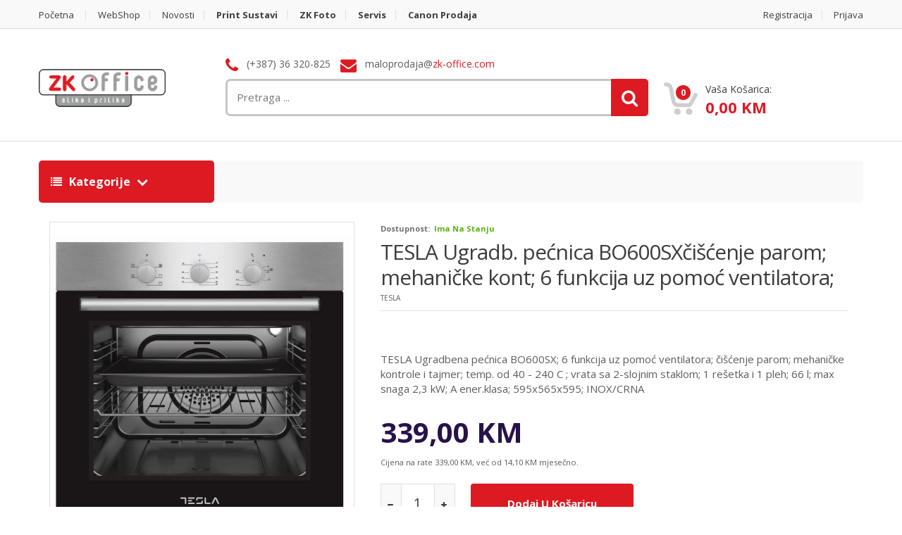

--- FILE ---
content_type: text/html; charset=utf-8
request_url: https://shop.zk-office.com/Kategorija/Rerne-ugradne-I237/TESLA-Ugradb~-pecnica-BO600SXciscenje-parom~-mehanicke-kont~-6-funkcija-uz-pomoc-ventilatora~-I10123
body_size: 8572
content:
<!DOCTYPE html>
<html>
<head>

    <meta charset="utf-8" />
    <meta name="viewport" content="width=device-width, initial-scale=1.0">
    <meta property="fb:app_id" content="285276218741428" />
    <meta property="fb:pages" content="212230280924" />



    <title>TESLA Ugradb. pećnica BO600SXčišćenje parom; mehaničke kont; 6 funkcija uz pomoć ventilatora; - Rerne ugradne - ZK Office</title>

    <meta property="og:type" content="article" />
    <meta property="og:url" content="https://shop.zk-office.com/Kategorija/Rerne-ugradne-I237/TESLA-Ugradb~-pecnica-BO600SXciscenje-parom~-mehanicke-kont~-6-funkcija-uz-pomoc-ventilatora~-I10123" />
    <meta property="og:image" content="http://www.ct4partners.ba/UploadDownload/ProductImages/BO600SX_200115144038677.jpg" />
    <meta property="og:site_name" content="ZK Office" />
    <meta property="og:description" content="TESLA Ugradbena pećnica BO600SX; 6 funkcija uz pomoć ventilatora; čišćenje parom; mehaničke kontrole i tajmer; temp. od 40 - 240 C ; vrata sa 2-slojnim staklom; 1 rešetka i 1 pleh; 66 l; max snaga 2,3 kW; A ener.klasa; 595x565x595; INOX/CRNA" />
    <meta name="google-site-verification" content="3wPx5PTaYU8kqE1SVG1LbQfUrQsnYN4fhnbYHH0DtFc" />

    <!-- Google Tag Manager -->
    <script>
        (function (w, d, s, l, i) {
            w[l] = w[l] || []; w[l].push({
                'gtm.start':
                    new Date().getTime(), event: 'gtm.js'
            }); var f = d.getElementsByTagName(s)[0],
                j = d.createElement(s), dl = l != 'dataLayer' ? '&l=' + l : ''; j.async = true; j.src =
                    'https://www.googletagmanager.com/gtm.js?id=' + i + dl; f.parentNode.insertBefore(j, f);
        })(window, document, 'script', 'dataLayer', 'GTM-PPCGTX5');</script>
    <!-- End Google Tag Manager -->

    <link href="/Content/Frontend/AppStyle?v=fThpQGx-hD-C2G_Nc4viCBQ0U6lf0ew9TxaaGfbDhOY1" rel="stylesheet"/>


    
    <style>
        #additional-info table td {
            padding: 10px 0 0 0;
        }

        #additional-info table th {
            padding: 10px 20px 0 0;
        }

        .txt-description {
            border: 5px solid white;
            padding: 15px;
            overflow: auto;
        }
    </style>


    <!-- Fonts -->
    <link href='//fonts.googleapis.com/css?family=Open+Sans:300,400,600,700,800' rel='stylesheet' type='text/css'>

    <!-- HTML5 elements and media queries Support for IE8 : HTML5 shim and Respond.js -->
    <!--[if lt IE 9]>
        <script src="Content/Frontend/scripts/html5shiv.js"></script>
        <script src="Content/Frontend/scripts/respond.min.js"></script>
    <![endif]-->

    <script src="/Content/Frontend/AppScript?v=6eTs3WgesW3HNwNmmFnTokkcgQqiVqUd4B8niGqCwNQ1"></script>

    <script type="text/javascript">
        'use strict';

        function strictUriEncode(str) {
            return encodeURIComponent(str).replace(/[!'()*]/g, x => `%${x.charCodeAt(0).toString(16).toUpperCase()}`);
        }

    </script>
    

    <script>
        $(".toggle-rate-details").click(function () {
            $(".rate-prices ul").toggleClass("hidden");
        });
    </script>


    <script type="text/javascript" src="//s7.addthis.com/js/300/addthis_widget.js#pubid=ra-5ab179fbfb447bd2"></script>

</head>

<body>

    <!-- Google Tag Manager (noscript) -->
    <noscript>
        <iframe src="https://www.googletagmanager.com/ns.html?id=GTM-PPCGTX5"
                height="0" width="0" style="display:none;visibility:hidden"></iframe>
    </noscript>
    <!-- End Google Tag Manager (noscript) -->

    <div id="fb-root"></div>
    <!-- Your Dodatak za razgovor code -->
    <div id="fb-customer-chat" class="fb-customerchat"></div>


    <script>
        var chatbox = document.getElementById('fb-customer-chat');
        chatbox.setAttribute("page_id", "212230280924");
        chatbox.setAttribute("attribution", "biz_inbox");
    </script>

    <script>
        window.fbAsyncInit = function () {
            FB.init({
                xfbml: true,
                version: 'v13.0'
            });
        };

        (function (d, s, id) {
            var js, fjs = d.getElementsByTagName(s)[0];
            if (d.getElementById(id)) return;
            js = d.createElement(s); js.id = id;
            js.src = 'https://connect.facebook.net/en_US/sdk/xfbml.customerchat.js';
            fjs.parentNode.insertBefore(js, fjs);
        }(document, 'script', 'facebook-jssdk'));
    </script>
    <script async src="https://pagead2.googlesyndication.com/pagead/js/adsbygoogle.js?client=ca-pub-9955252658925302" crossorigin="anonymous"></script>

    <div class="wrapper">
<!-- ============================================================= TOP NAVIGATION ============================================================= -->
<nav class="top-bar animate-dropdown">
    <div class="container">
        <div class="col-xs-12 col-sm-8 no-margin">
            <ul>
                <li><a href="https://www.zk-office.com">Početna</a></li>
                <li><a href="/">WebShop</a></li>
                <li><a href="/Novosti">Novosti</a></li>
                <li><a href="https://www.zk-office.com/print"><strong>Print Sustavi</strong></a></li>
                <li><a href="https://www.zk-office.com/foto"><strong>ZK Foto</strong></a></li>
                <li><a href="https://www.zk-office.com/servis"><strong>Servis</strong></a></li>
                <li><a href="https://www.zk-office.com/canon"><strong>Canon prodaja</strong></a></li>
            </ul>
        </div><!-- /.col -->

        <div class="col-xs-12 col-sm-4 no-margin">
            <ul class="right">
                    <li><a href="/Account/Register">Registracija</a></li>
                    <li><a href="/Account/Login" id="login-user">Prijava</a></li>
            </ul>
        </div><!-- /.col -->
    </div><!-- /.container -->
</nav><!-- /.top-bar -->
<!-- ============================================================= TOP NAVIGATION : END ============================================================= -->
<!-- ============================================================= HEADER ============================================================= -->
<header>
    <div class="container no-padding">
        <div class="col-xs-12 col-md-3 logo-holder">
            <!-- ============================================================= LOGO ============================================================= -->
            <div class="logo">
                <a href="/">
                    
                    <img src="/Images/logo.png" alt="ZK-Office WebShop" height="54">
                </a>
            </div><!-- /.logo -->
            <!-- ============================================================= LOGO : END ============================================================= -->
        </div><!-- /.logo-holder -->



            <span></span>
            <div class="col-xs-12 col-md-6 top-search-holder no-margin">
                <div class="contact-row">
                    <div class="phone inline">
                        <i class="fa fa-phone"></i> (+387) 36 320-825
                    </div>
                    <div class="contact inline">
                        <i class="fa fa-envelope"></i> maloprodaja@<span class="le-color">zk-office.com</span>
                    </div>
                </div><!-- /.contact-row -->
                <!-- ============================================================= SEARCH AREA ============================================================= -->
                <div class="search-area">
                    <form>
                        <div class="control-group">
                            <div class="tt-loader" style="display: none;"><img src="/Content/Frontend/images/AjaxLoader.gif" alt="loader"></div>
                            <input type="text" class="typeahead search-field" data-provide="typeahead" placeholder="Pretraga ..."
                                   data-url="/Products/QuickSearch" data-base-url="/"
                                   value="" />

                            

                            <a class="search-button" href="#" title="Traži"></a>

                        </div>
                    </form>
                </div><!-- /.search-area -->
                <!-- ============================================================= SEARCH AREA : END ============================================================= -->
            </div><!-- /.top-search-holder -->
            <div class="col-xs-12 col-md-3 top-cart-row no-margin">
                <div class="top-cart-row-container">
                    <!-- ============================================================= SHOPPING CART DROPDOWN ============================================================= -->
                    <div class="top-cart-holder dropdown animate-dropdown">

                        
<div id="quickCart" class="basket">
    <a class="dropdown-toggle" data-toggle="dropdown" href="#">
        <div class="basket-item-count">
            <span class="count">0</span>
            <img src="/Content/Frontend/images/icon-cart.png" alt="" />
        </div>

        <div class="total-price-basket">
            <span class="lbl">Vaša košarica:</span>
            <span class="total-price">
                <span class="sign"></span><span class="value">0,00 KM</span>
            </span>
        </div>
    </a>

    <ul class="dropdown-menu">
            <li class="basket-empty">Košarica prazna</li>

    </ul>
</div><!-- /.basket -->

                    </div><!-- /.top-cart-holder -->
                </div><!-- /.top-cart-row-container -->
                <!-- ============================================================= SHOPPING CART DROPDOWN : END ============================================================= -->
            </div><!-- /.top-cart-row -->

    </div><!-- /.container -->


</header>
<!-- ============================================================= HEADER : END ============================================================= -->

        






<script type="application/ld+json">{"@context": "http://schema.org/","@type": "Product","name": "TESLA Ugradb. pećnica BO600SXčišćenje parom; mehaničke kont; 6 funkcija uz pomoć ventilatora;","image": ["http://www.ct4partners.ba/UploadDownload/ProductImages/BO600SX_200115144038677.jpg"],"description": "TESLA Ugradbena pećnica BO600SX; 6 funkcija uz pomoć ventilatora; čišćenje parom; mehaničke kontrole i tajmer; temp. od 40 - 240 C ; vrata sa 2-slojnim staklom; 1 rešetka i 1 pleh; 66 l; max snaga 2,3 kW; A ener.klasa; 595x565x595; INOX/CRNA","brand":{"@type": "Thing","name": "Tesla"},"offers": [{"@type": "Offer","priceCurrency": "BAM","price": "339.00","itemCondition": "http://schema.org/NewCondition","availability": "http://schema.org/InStock","url": "https://shop.zk-office.com/Kategorija/Rerne-ugradne-I237/TESLA-Ugradb~-pecnica-BO600SXciscenje-parom~-mehanicke-kont~-6-funkcija-uz-pomoc-ventilatora~-I10123"}]}</script>


<div class="animate-dropdown">
    <!-- ========================================= BREADCRUMB ========================================= -->
    <div id="top-mega-nav">
        <div class="container">
            <nav>
                <ul class="inline">
                    <li class="dropdown le-dropdown" style="min-width: 249px;">
                        <a href="#" class="dropdown-toggle" data-toggle="dropdown" style="width:100%;">
                            <i class="fa fa-list"></i> Kategorije
                        </a>
                        <ul class="dropdown-menu">
                                <li><a href="/Kategorija/RASPRODAJA-I391">RASPRODAJA</a></li>
                                <li><a href="/Kategorija/DIGITALNI-FOTOAPARATI-I2">DIGITALNI FOTOAPARATI</a></li>
                                <li><a href="/Kategorija/PROJEKTORI-I192">PROJEKTORI</a></li>
                                <li><a href="/Kategorija/KOMPONENTE-I6">KOMPONENTE</a></li>
                                <li><a href="/Kategorija/MREZNA-OPREMA-I43">MREŽNA OPREMA</a></li>
                                <li><a href="/Kategorija/PERIFERIJA-I5">PERIFERIJA</a></li>
                                <li><a href="/Kategorija/TROTINET-I194">TROTINET</a></li>
                                <li><a href="/Kategorija/SMART-HOME-I284">SMART HOME</a></li>
                                <li><a href="/Kategorija/TELEVIZIJE~MONITORI-I308">TELEVIZIJE/MONITORI</a></li>
                                <li><a href="/Kategorija/PISACI-I4">PISAČI</a></li>
                                <li><a href="/Kategorija/RACUNALA~LAPTOP~TABLET-I49">RAČUNALA/LAPTOP/TABLET</a></li>
                                <li><a href="/Kategorija/VIDEO-KAMERE-I59">VIDEO KAMERE</a></li>
                        </ul>
                    </li>
                    <li class="breadcrumb-nav-holder">
                        <ul>

                        </ul>
                    </li><!-- /.breadcrumb-nav-holder -->
                </ul><!-- /.inline -->
            </nav>
        </div><!-- /.container -->
    </div><!-- /#top-mega-nav -->
    <!-- ========================================= BREADCRUMB : END ========================================= -->
</div>
<div id="single-product">
    <div class="container">

        <div class="container">

            <div class="no-margin col-xs-12 col-sm-6 col-md-5 gallery-holder">
                <div class="product-item-holder size-big single-product-gallery small-gallery">



                    <div id="owl-single-product" class="owl-carousel">

                            <div class="single-product-gallery-item" id="slide22155">
                                <a href="http://www.ct4partners.ba/UploadDownload/ProductImages/BO600SX_200115144038677.jpg" data-lightbox="gallery" data-title="TESLA Ugradb. pećnica BO600SXčišćenje parom; mehaničke kont; 6 funkcija uz pomoć ventilatora;">
                                    <img class="img-responsive" alt="" src="/Content/Frontend/images/blank.gif" data-echo="http://www.ct4partners.ba/UploadDownload/ProductImages/BO600SX_200115144038677.jpg" />
                                </a>
                            </div><!-- /.single-product-gallery-item -->


                    </div><!-- /.single-product-slider -->


                    <div class="single-product-gallery-thumbs gallery-thumbs">
                        <div id="owl-single-product-thumbnails" class="owl-carousel">



                                <a class="horizontal-thumb active" data-target="#owl-single-product" data-slide="0" href="#slide22155">
                                    <img width="67" alt="" src="/Content/Frontend/images/blank.gif" data-echo="http://www.ct4partners.ba/UploadDownload/ProductImages/BO600SX_200115144038677.jpg" />
                                </a>
                        </div><!-- /#owl-single-product-thumbnails -->

                        <div class="nav-holder left hidden-xs">
                            <a class="prev-btn slider-prev" data-target="#owl-single-product-thumbnails" href="#prev"></a>
                        </div><!-- /.nav-holder -->

                        <div class="nav-holder right hidden-xs">
                            <a class="next-btn slider-next" data-target="#owl-single-product-thumbnails" href="#next"></a>
                        </div><!-- /.nav-holder -->

                    </div><!-- /.gallery-thumbs -->

                </div><!-- /.single-product-gallery -->
            </div><!-- /.gallery-holder -->

            <div class="no-margin col-xs-12 col-sm-7 body-holder">
                <div class="body">
                    <div class="availability">         <label>Dostupnost:</label><span class="available"> Ima na stanju</span>
</div>

                    <div class="title"><a href="#">TESLA Ugradb. pećnica BO600SXčišćenje parom; mehaničke kont; 6 funkcija uz pomoć ventilatora;</a></div>
                    <div class="brand">Tesla</div>

                    <div class="social-row">
                        <div class="addthis_inline_share_toolbox"></div>
                    </div>

                    <div class="excerpt">
                        TESLA Ugradbena pećnica BO600SX; 6 funkcija uz pomoć ventilatora; čišćenje parom; mehaničke kontrole i tajmer; temp. od 40 - 240 C ; vrata sa 2-slojnim staklom; 1 rešetka i 1 pleh; 66 l; max snaga 2,3 kW; A ener.klasa; 595x565x595; INOX/CRNA
                    </div>

                    <div class="prices">
                        <div class="price-current">339,00 KM</div>
                    </div>

                    <!-- TODO: provjeriti je li tacno 4% posto povecanje -->
                    <div class="clearfix">
                            <sub>
                                Cijena na rate 339,00 KM, već od
                                14,10 KM mjesečno.
                            </sub>
                    </div>

                    <div class="qnt-holder">
                            <div class="le-quantity">
                                <form>
                                    <a class="minus" href="#reduce"></a>
                                    <input id="qty" name="quantity" readonly="readonly" type="text" value="1" min="1" max="0" />
                                    <a class="plus" href="#add"></a>
                                </form>
                            </div>
                        <a id="addto-cart" href="#"
                           onclick="event.preventDefault(); updateCart('/Cart/Update/10123', 'add', 'custom')"
                           class="le-button huge "
                           style=""
                           title="Dodaj u košaricu">
                            Dodaj u košaricu
                        </a>


                    </div><!-- /.qnt-holder -->
                </div><!-- /.body -->

            </div><!-- /.body-holder -->
        </div>

    </div>
    <!-- ========================================= SINGLE PRODUCT TAB ========================================= -->
    <section id="single-product-tab">
        <div class="container">
            <div class="tab-holder">

                <ul class="nav nav-tabs simple">
                    <li class="active"><a href="#description" data-toggle="tab">Detaljno</a></li>
                    <li><a href="#additional-info" data-toggle="tab">Specifikacije</a></li>
                </ul><!-- /.nav-tabs -->

                <div class="tab-content">
                    <div class="tab-pane active" id="description">
                        TESLA Ugradbena pećnica BO600SX; 6 funkcija uz pomoć ventilatora; čišćenje parom; mehaničke kontrole i tajmer; temp. od 40 - 240 C ; vrata sa 2-slojnim staklom; 1 rešetka i 1 pleh; 66 l; max snaga 2,3 kW; A ener.klasa; 595x565x595; INOX/CRNA
                    </div>

                        <div class="tab-pane" id="additional-info">
                            <table>
                                    <tr>
                                        <th>Boja</th>
                                        <td>Inox/ crno staklo</td>
                                    </tr>
                                    <tr>
                                        <th>Energetska klasa</th>
                                        <td>A</td>
                                    </tr>
                                    <tr>
                                        <th>Prikljucna snaga kW</th>
                                        <td>2100</td>
                                    </tr>
                                    <tr>
                                        <th>Broj funkcija</th>
                                        <td>8</td>
                                    </tr>
                                    <tr>
                                        <th>Maksimalna temperatura 0C</th>
                                        <td>250</td>
                                    </tr>
                                    <tr>
                                        <th>Tip uredjaja</th>
                                        <td>Built-in oven</td>
                                    </tr>
                                    <tr>
                                        <th>Ostalo</th>
                                        <td>6 funkcija uz pomoć ventilatora; čišćenje parom; mehaničke kontrole; mehanički tajmer; 1 rešetka i 1 pleh</td>
                                    </tr>
                                    <tr>
                                        <th>Teleskopske vodjice</th>
                                        <td>Ne</td>
                                    </tr>
                                    <tr>
                                        <th>Zapremina L</th>
                                        <td>70</td>
                                    </tr>
                                    <tr>
                                        <th>Garancija</th>
                                        <td>5G</td>
                                    </tr>
                            </table>
                        </div>
                </div>
            </div>
        </div>
    </section>
</div>
<!-- ========================================= SINGLE PRODUCT TAB : END ========================================= -->
<!-- ========================================= RECOMMENDED PRODUCTS ========================================= -->

<!-- ========================================= RECOMMENDED PRODUCTS : END ========================================= -->
<!-- ========================================= TOGETHER BOUGHT ========================================= -->

<!-- ========================================= TOGETHER BOUGHT : END ========================================= -->






<!-- ============================================================= FOOTER ============================================================= -->
<footer id="footer" class="color-bg">

    <div class="sub-form-row">
    <div class="container">
        <div class="col-xs-12 col-sm-8 col-sm-offset-2 no-padding">
            <form id="newsletter-form" action="/Home/NewsletterSubscribe" method="post">
                <div id="newsleter-status" class="alert" style="text-align: left; display: none;"></div>
                <input id="newsletter-email" name="newsletter-email" placeholder="Prijavite se na Newsletter" />
                
                <a href="#" onclick="return false;" id="newsletter-submit" class="le-button">Pretplati se</a>
            </form>
        </div>
    </div><!-- /.container -->
</div><!-- /.sub-form-row -->

    <div class="link-list-row">
        <div class="container no-padding">
            <div class="col-xs-12 col-md-4 ">
                <!-- ============================================================= CONTACT INFO ============================================================= -->
                <div class="contact-info">
                    <div class="footer-logo">
                        <a href="/"><img src="/Images/logo.png" alt="ZK-Office WebShop" height="54"></a>
                    </div><!-- /.footer-logo -->

                    <p style="text-transform:none;"> Dobrodošli u našu online trgovinu. Nadamo se da ćete pronaći nešto za sebe u našem WebShop-u. Cijene su IZRAŽENE u KM (konvertibilnim markama) sa uključenim PDV-om. </p>

                    <div class="social-icons">
                        <h3>Možete nas pronaći na</h3>
                        <ul>
                            <li><a href="http://facebook.com/ZKOffice" class="fa fa-facebook"></a></li>
                            <li><a href="https://twitter.com/zkoffice" class="fa fa-twitter"></a></li>
                            <li><a href="https://www.instagram.com/zk.office" class="fa fa-instagram"></a></li>
                            <li><a href="https://www.linkedin.com/company/zk-office" class="fa fa-linkedin"></a></li>
                        </ul>
                    </div><!-- /.social-icons -->

                </div>
                <!-- ============================================================= CONTACT INFO : END ============================================================= -->
            </div>

            <div class="col-xs-12 col-md-8 no-margin">
                <!-- ============================================================= LINKS FOOTER ============================================================= -->
                <div class="link-widget">
                    <div class="widget">
                        <h3>Popularne kategorije</h3>
                        <ul>

                            <li><a href="/Kategorija/DIGITALNI-FOTOAPARATI-I2">DIGITALNI FOTOAPARATI</a></li>
                            <li><a href="/Kategorija/DSLR-I14">DSLR</a></li>
                            <li><a href="/Kategorija/Izrada-fotografija-svih-formata-I8">Izrada fotografija svih formata</a></li>
                            <li><a href="/Kategorija/DODATNA-OPREMA-ZA-FOTO~VIDEO-I15">DODATNA OPREMA ZA FOTO/VIDEO</a></li>
                            <li><a href="/Kategorija/KOMPAKTNI-FOTOAPARATI-I13">KOMPAKTNI FOTOAPARATI</a></li>
                            <li><a href="/Kategorija/PISACI-I4">PISAČI</a></li>
                            <li><a href="/Kategorija/RASPRODAJA-I391">RASPRODAJA</a></li>
                            <li><a href="/Kategorija/Printeri-I256">Printeri</a></li>

                        </ul>
                    </div><!-- /.widget -->
                </div><!-- /.link-widget -->

                <div class="link-widget">
                    <div class="widget">
                        <h3>Informacije</h3>
                        <ul>
                            <li><a href="/page/o-nama">O nama</a></li>
                            <li><a href="/Kontakt">Kontakt</a></li>
                            <li><a href="/page/uvjeti-kupnje">Uvjeti kupnje</a></li>
                            <li><a href="/page/nacin-placanja">Način plaćanja</a></li>
                            <li><a href="/page/privatnost">Izjava o privatnosti</a></li>
                            <li><a href="/page/reklamacije">Reklamacije</a></li>

                        </ul>
                    </div><!-- /.widget -->
                </div><!-- /.link-widget -->

                <div class="link-widget">
                    <div class="widget">
                        <h3>Korisničke informacije</h3>
                        <ul>
                                <li><a href="/Account/Register">Registracija</a></li>
                                <li><a href="/Account/Login">Prijava</a></li>

                        </ul>
                    </div><!-- /.widget -->
                    <div class="widget">
                        <img alt="Plaćanje PikPay" src="/Images/pikpay-small.jpg">
                    </div>
                </div><!-- /.link-widget -->
                <!-- ============================================================= LINKS FOOTER : END ============================================================= -->
            </div>
        </div>
    </div><!-- /.link-list-row -->

    <div class="copyright-bar">
        <div class="container">
            <div class="col-xs-12 col-sm-4 no-margin">
                <div class="copyright">
                    &copy; <a href="/">ZK Office</a> - sva prava pridržana
                </div><!-- /.copyright -->
            </div>
            <div class="col-xs-4 col-sm-4 no-margin">
                <div class="copyright text-center">Powered by <a href="https://www.webstudio.ba" title="WebStudio" target="_blank">WebStudio</a></div>
            </div>
            <div class="col-xs-12 col-sm-4 no-margin">
                <div class="payment-methods ">
                    <ul>
                        <li><img alt="Plaćanje Visa" src="/Content/Frontend/images/payments/payment-visa.png"></li>
                        <li><img alt="Plaćanje MasterCard" src="/Content/Frontend/images/payments/payment-mastercard.png"></li>
                        <li><img alt="Plaćanje Maestro" src="/Content/Frontend/images/payments/payment-maestro.png"></li>
                    </ul>
                </div><!-- /.payment-methods -->
            </div>
        </div><!-- /.container -->
    </div><!-- /.copyright-bar -->
</footer><!-- /#footer -->
<!-- ============================================================= FOOTER : END ============================================================= -->    </div>
</body>
</html>


--- FILE ---
content_type: text/html; charset=utf-8
request_url: https://www.google.com/recaptcha/api2/aframe
body_size: 265
content:
<!DOCTYPE HTML><html><head><meta http-equiv="content-type" content="text/html; charset=UTF-8"></head><body><script nonce="5bTp82-rLDsAMEpiWshZLA">/** Anti-fraud and anti-abuse applications only. See google.com/recaptcha */ try{var clients={'sodar':'https://pagead2.googlesyndication.com/pagead/sodar?'};window.addEventListener("message",function(a){try{if(a.source===window.parent){var b=JSON.parse(a.data);var c=clients[b['id']];if(c){var d=document.createElement('img');d.src=c+b['params']+'&rc='+(localStorage.getItem("rc::a")?sessionStorage.getItem("rc::b"):"");window.document.body.appendChild(d);sessionStorage.setItem("rc::e",parseInt(sessionStorage.getItem("rc::e")||0)+1);localStorage.setItem("rc::h",'1768985428520');}}}catch(b){}});window.parent.postMessage("_grecaptcha_ready", "*");}catch(b){}</script></body></html>